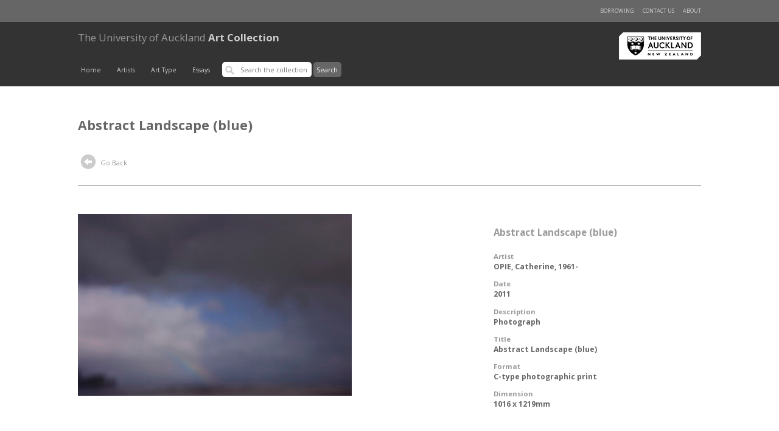

--- FILE ---
content_type: text/html; charset=UTF-8
request_url: https://artcollection.auckland.ac.nz/record/68839
body_size: 5606
content:
<!doctype html>
<html lang="en">

<head>

        <meta charset="utf-8" />
                <base href="https://artcollection.auckland.ac.nz/"> 
<script type="text/javascript">
//document.write("<base href='" + window.location.href + "'>");
// something like the above, but with better tests for views (or maybe allow controller to stick a protocol-less base path through in $data
</script>


        <title>Art Collection &gt; "Abstract Landscape (blue)"</title>

        <link rel="pingback" href="//artcollection.auckland.ac.nz/pingback" />

        <meta name="viewport" content="initial-scale=1">
        <meta http-equiv="X-UA-Compatible" content="IE=edge,chrome=1">
        <link href='//fonts.googleapis.com/css?family=Open+Sans:400,700,300' rel='stylesheet' type='text/css'>
        <link rel="stylesheet" href="https://maxcdn.bootstrapcdn.com/bootstrap/3.3.2/css/bootstrap.min.css">
        <link rel="stylesheet" media="all" type="text/css" href="//artcollection.auckland.ac.nz/theme/artscollection/css/main.css?v=20171129" />
        <link rel="stylesheet" media="all" type="text/css" href="//artcollection.auckland.ac.nz/theme/artscollection/css/media.css?v=20171129" />
        <link rel="stylesheet" media="all" type="text/css" href="//artcollection.auckland.ac.nz/theme/artscollection/css/forms.css?v=20171129" />
        <link rel="stylesheet" media="all" type="text/css" href="//artcollection.auckland.ac.nz/theme/artscollection/css/GI-mods.css?v=20171129" />
        <link rel="stylesheet" media="all" type="text/css" href="//artcollection.auckland.ac.nz/theme/artscollection/glyphs/css/glyphicons.css" />

        <!-- Place favicon.ico & apple-touch-icon.png in the root of your domain and delete these references -->
        <link rel="shortcut icon" href="">
        <link rel="apple-touch-icon" href="">

<!--        <script src='</?php echo $bass_url; ?>theme/artscollection/glyphs/scripts/modernizr.js'></script> -->

        <!-- Lightbox: Display Image -->
        <script src="//artcollection.auckland.ac.nz/theme/artscollection/assets/jquery-1.11.2.min.js"></script>

<!-- Latest compiled and minified JavaScript -->
        <script src="https://maxcdn.bootstrapcdn.com/bootstrap/3.3.2/js/bootstrap.min.js"></script>
        <script src="//artcollection.auckland.ac.nz/theme/artscollection/assets/lightbox/js/lightbox.js"></script>
        <link href="//artcollection.auckland.ac.nz/theme/artscollection/assets/lightbox/css/lightbox.css" rel="stylesheet" />
 <!--       <script src="</?php echo $bass_url; ?>theme/artscollection/assets/jquery-ui-1.11.2.js"></script> -->
        <script>

            $(function() {
                //$("#tabs").tab();
                //$("#tabs").tabs({beforeLoad: function( event, ui ) { event.preventDefault(); return; } });
            });
        </script>

        <link rel="schema.DC" href="http://purl.org/dc/elements/1.1/" />
        <link rel="schema.DCTERMS" href="http://purl.org/dc/terms/" />
 </head>
<body>

        <div id="header">
            <div class="content" id="nav-top">
                <div class="row">
                    <ul class="h-list r-hand">
                        <li><a href="./about/">About</a></li>
                        <!--<li><a href="#">Help</a></li>-->
			<li><a href="https://www.forms.auckland.ac.nz/en/public/library/contact-the-art-collection.html">Contact us</a></li>
                        <li><a href="./borrow/">Borrowing</a></li>
                    </ul>
                </div>
            </div>
            <div class="content" id="masthead">
                <div class="row">
                    <div class="brand">
                        <a href="https://www.library.auckland.ac.nz/" target="_blank"><img src="//artcollection.auckland.ac.nz/theme/artscollection/images/nicai-logo.png?new=new" alt="Libraries and Learning Services" title="Libraries and Learning Services" id="logo-main" /></a>
                        <h1><a href="/"><b>The University of Auckland</b> Art Collection</a></h1>
                    </div>
                    <div id="nav-main">

                        <!-- mobile nav extra : start -->
                        <ul id="mobile-nav">
                            <li class="menu-button"><a href="#" id="m-menu-button"><span class="glyphicons show_lines"></span><!--Menu--></a></li>
                            <li class="search-form">
                                <!-- search -->
                                <form id="search-main">
                                    <input type='text' placeholder='Search the collection' class="searchbox" /> <input type="submit" value="Search" />
                                </form>
                            </li>
                        </ul>

                        <ul class="h-list" id="mobile-main-menu-list">
                            <li><a href="/">Home</a></li>
                            <li><a href="./browse_creator/">Artists</a></li>
                            <!-- <li><a href="</?php echo $bass_url; ?>./browse_artist/">Test Artists</a></li>-->
                            <li><a href="./browse_type/">Art Type</a></li>
                            <li><a href="./from_the_collection/">Essays</a></li>
                        </ul>

                        <script>
                            $(document).ready(function(){
                                $("#nav-main #m-menu-button").click(function(event) {
                                    event.preventDefault();
                                    var list = $("#nav-main #mobile-main-menu-list");
                                    list.toggle();
                                    if(list.is(':visible')) {
                                        $(this).addClass("active");
                                    } else {
                                        $(this).removeClass("active");
                                    }
                                });
                            });
                        </script>
                        <!-- mobile nav extra : end -->

                        <!-- default nav -->
                         <ul class="h-list" id="main-menu-list">
                            <li><a href="/">Home</a></li>
                            <li><a href="./browse_creator/">Artists</a></li>
                            <!-- <li><a href="</?php echo $bass_url; ?>./browse_artist/">Test Artists</a></li>-->
                            <li><a href="./browse_type/">Art Type</a></li>
                            <li><a href="./from_the_collection/">Essays</a></li>
                            <li>
                                <!-- search -->
                                <form id="search-main" action="//artcollection.auckland.ac.nz/redirect/" method="post">
                                    <input type='text' placeholder='Search the collection' class="searchbox" value=""  name="q" id="q" />
                                    <input type="submit" value="Search" id="submit_search" />
                                </form>
                            </li>
                        </ul>
                        <!-- default nav: end -->
                    </div>
                </div>
            </div>
        </div><!-- end of header  -->
    
    </div>
<style>
    .record-menu {
        margin:  0;
        padding:  0;
        overflow:  auto;
    }
    .record-menu li {
        float:  left;
        position:  relative;
        margin-right:  1em;
    }
    .content-wrapper {
        border:  none;
        padding:  0 0 1em 0;
        margin:  0 0 1em 0;
    }
    #show-more {
        font:  .85em 'open sans', verdana, sans-serif;
        text-decoration:  underline;
    }
    .secondary-title {
        text-transform: uppercase;
        font-size:  1em;
    }

    /* ui tabs */
    .ui-tabs-nav {
        overflow:  hidden;
        margin:  2em 0;
        border-bottom:  solid 1px #999;
    }
    .ui-tabs-nav li {
        padding: 0;
        margin:  0;
        font-size:  .9em;
    }
    .ui-tabs-nav li a {
        display:  block;
        padding:  .75em 1.5em;
    }
    .ui-tabs-nav li a:hover {
        background: #ccc;
        color:  #333;
    }
    .ui-tabs-nav a:active {
        border: none;
    }
    .ui-tabs-nav a { background:  #efefef;}
    li.ui-state-active a,
    li.ui-state-active a:hover {
        color:  #fff;
        background:  #999;
        font-weight:  bold;
    }
    li.ui-state-active a {
        color:  #fff;
        outline:  none;
    }
    .tabpane {
        width:  100%;
        border:  0;
        padding: 0;
        margin:  0;
    }
    .tabpane .footer {
        color:  #666;
        font-weight:  bold;
    }


</style>




<div class="content">
    <div class="row">
        <div class="col-main">
            <h1 style="color:  #666;">Abstract Landscape (blue)</h1>
        </div>
    </div>

    <div class="row minor-nav">
        <div class="col-main">
            <!-- browse nav -->
            <div class="">
                <ul class="h-list browse-nav">
                    <!--<li><a href='./creator/*:*/Creator:"</?php echo str_replace(" ", "+",preg_replace('/(\'|&#0*39;)/', '&#039',$author)); ?>"'><span class="glyphicons circle_arrow_left"></span> Back to Artist</a></li>-->
                    <li><a href="javascript:history.back()"><span class="glyphicons circle_arrow_left"></span> Go Back</a></li>
                </ul>
            </div>
        </div>

        <div class="col-side">
            <ul class="h-list browse-nav">
                            </ul>
        </div>
    </div>
</div>

<!-- image & meta -->

<div class="content" id="record">
    <div class="row highlight">
        <div class="col-main">
            <a href="./record/68839/1/326b Catherine Opie Abstract Landscape Blue MG_3585.jpg" rel="lightbox" title="Title: Abstract Landscape (blue)" >
                <img src="./record/68839/1/326b Catherine Opie Abstract Landscape Blue MG_3585.jpg" width="450px" onerror="this.style.display='none'" alt="" title="" class="record-image" />
            </a>
        </div>
        <div class="col-main-side">
            <div class="description">
                <h2>Abstract Landscape (blue)</h2>
                <dl>
                    <dt>Artist</dt>
                    <dd><a href='./creator/*:*/Artist:"OPIE%2C+Catherine%2C+1961-"'>OPIE, Catherine, 1961-</a></dd>
                                    <dt>Date</dt>
                    <dd>2011</dd>
                                    <dt>Description</dt>
                    <dd>Photograph</dd>
                    <dt>Title</dt>
                    <dd>Abstract Landscape (blue)</dd>
                    <dt>Format</dt>
                    <dd>C-type photographic print</dd>
                    <dt>Dimension</dt>
                    <dd>1016 x 1219mm</dd>
                </dl>
                <!--<p><a href="./borrow/add/</?php echo $id ?>">Request this item</a></p>--> <!-- Commented till borrowing page function and design is sorted out.. on Ian's request  -->
            </div>
        </div>
    </div>
</div>


<!-- supplementary content -->

<div class="content" id="supp-content">
    <div class="row" id=""> 
    <ul id="tabs" class="nav nav-tabs ui-tabs-nav record-menu" data-tabs="tabs" role="tablist">
        <!-- <ul class="ui-tabs-nav record-menu"> -->
                        <li id="tab-bio-link"><a href="#tab-bio" data-toggle="tab" role="tab">The Artist</a></li>
            <li id="tab-related-link"><a href="#tab-related" data-toggle="tab" role="tab">Related Articles</a></li>
    </ul>
 </div>



<div class="content" style="background:  #fff">
<div class="row">
    <div class="ui-tabs content-wrapper tab-content">

        <div id="tab-bio" class="tab-pane" role="tabpanel">
            <h4>The Artist</h4>
            <p></p>        </div>

        <div id="tab-related" class="tab-pane" role="tabpanel">

            <p class="related">Articles related to <strong>OPIE, Catherine, 1961-</strong>, available from <a href='https://collections.library.auckland.ac.nz/inzart/'>INZART: Index to New Zealand Art</a></p>

            <p class="minor" id="inzart-numFound">Showing 1-10 of 100 results</p>
            <ol class="related-resources" id="inzart">
            </ol>
            <p class="minor"><a href="https://collections.library.auckland.ac.nz/inzart/">View all results at INZART</a></p>
        </div>

</div>
</div>
</div>
</div>

<!-- other/related works - ?consider 10 item page carousel -->
<div class="content highlight-feature" id="other-works">
    <div class="row">

                    <h2>Other works by this artist </h2>

            <ul class="h-list record-set low-light">
                
                        <li>
                            <a href="//artcollection.auckland.ac.nz/record/68682" title="Rainbow and clouds">
                                <div class="thumbnail"><img src="./record/68682/2/326f Catherine Opie Rainbow and Clouds MG_3594.jpg.thumbnail.jpg" title="Rainbow and clouds" /> </div>
                                <div class="info-panel">
                                    <h3>Rainbow and clouds</h3>
                                </div>
                            </a>
                        </li>

                        
                        <li>
                            <a href="//artcollection.auckland.ac.nz/record/68634" title="Bus">
                                <div class="thumbnail"><img src="./record/68634/2/326h-p Catherine Opie Grid MG_3587.jpg.thumbnail.jpg" title="Bus" /> </div>
                                <div class="info-panel">
                                    <h3>Bus</h3>
                                </div>
                            </a>
                        </li>

                        
                        <li>
                            <a href="//artcollection.auckland.ac.nz/record/68621" title="Sheep Shearing">
                                <div class="thumbnail"><img src="./record/68621/2/326h-p Catherine Opie Grid MG_3587.jpg.thumbnail.jpg" title="Sheep Shearing" /> </div>
                                <div class="info-panel">
                                    <h3>Sheep Shearing</h3>
                                </div>
                            </a>
                        </li>

                        
                        <li>
                            <a href="//artcollection.auckland.ac.nz/record/68789" title="Self-portrait (axe)">
                                <div class="thumbnail"><img src="./record/68789/2/326e Catherine Opie Self portrait axe MG_3589.jpg.thumbnail.jpg" title="Self-portrait (axe)" /> </div>
                                <div class="info-panel">
                                    <h3>Self-portrait (axe)</h3>
                                </div>
                            </a>
                        </li>

                        
                        <li>
                            <a href="//artcollection.auckland.ac.nz/record/69047" title="Farm">
                                <div class="thumbnail"><img src="./record/69047/2/326h-p Catherine Opie Grid MG_3587.jpg.thumbnail.jpg" title="Farm" /> </div>
                                <div class="info-panel">
                                    <h3>Farm</h3>
                                </div>
                            </a>
                        </li>

                        
                        <li>
                            <a href="//artcollection.auckland.ac.nz/record/68863" title="Sophie">
                                <div class="thumbnail"><img src="./record/68863/2/326a Catherine Opie Sophie MG_3584.jpg.thumbnail.jpg" title="Sophie" /> </div>
                                <div class="info-panel">
                                    <h3>Sophie</h3>
                                </div>
                            </a>
                        </li>

                        
                        <li>
                            <a href="//artcollection.auckland.ac.nz/record/69035" title="Kiwi">
                                <div class="thumbnail"><img src="./record/69035/2/326h-p Catherine Opie Grid MG_3587.jpg.thumbnail.jpg" title="Kiwi" /> </div>
                                <div class="info-panel">
                                    <h3>Kiwi</h3>
                                </div>
                            </a>
                        </li>

                        
                        <li>
                            <a href="//artcollection.auckland.ac.nz/record/68814" title="Joyce, Jon, Mo and Kuini">
                                <div class="thumbnail"><img src="./record/68814/2/326c Catherine Opie Joyce John et al digital - web.jpg.thumbnail.jpg" title="Joyce, Jon, Mo and Kuini" /> </div>
                                <div class="info-panel">
                                    <h3>Joyce, Jon, Mo and Kuini</h3>
                                </div>
                            </a>
                        </li>

                        
                        <li>
                            <a href="//artcollection.auckland.ac.nz/record/68670" title="Throne">
                                <div class="thumbnail"><img src="./record/68670/2/326g Catherine Opie Throne MG_3593.jpg.thumbnail.jpg" title="Throne" /> </div>
                                <div class="info-panel">
                                    <h3>Throne</h3>
                                </div>
                            </a>
                        </li>

                        
                        <li>
                            <a href="//artcollection.auckland.ac.nz/record/68851" title="134 Lone Kauri Rd, Karekare, Wood Chop">
                                <div class="thumbnail"><img src="./record/68851/2/326q Catherine Opie video MG_3590.jpg.thumbnail.jpg" title="134 Lone Kauri Rd, Karekare, Wood Chop" /> </div>
                                <div class="info-panel">
                                    <h3>134 Lone Kauri Rd, Karekare, Wood Chop</h3>
                                </div>
                            </a>
                        </li>

                        
                        <li>
                            <a href="//artcollection.auckland.ac.nz/record/68608" title="Hole">
                                <div class="thumbnail"><img src="./record/68608/2/326h-p Catherine Opie Grid MG_3587.jpg.thumbnail.jpg" title="Hole" /> </div>
                                <div class="info-panel">
                                    <h3>Hole</h3>
                                </div>
                            </a>
                        </li>

                        
                        <li>
                            <a href="//artcollection.auckland.ac.nz/record/68646" title="Agrodome">
                                <div class="thumbnail"><img src="./record/68646/2/326h-p Catherine Opie Grid MG_3587.jpg.thumbnail.jpg" title="Agrodome" /> </div>
                                <div class="info-panel">
                                    <h3>Agrodome</h3>
                                </div>
                            </a>
                        </li>

                        
                        <li>
                            <a href="//artcollection.auckland.ac.nz/record/68658" title="Giant Kiwi">
                                <div class="thumbnail"><img src="./record/68658/2/326h-p Catherine Opie Grid MG_3587.jpg.thumbnail.jpg" title="Giant Kiwi" /> </div>
                                <div class="info-panel">
                                    <h3>Giant Kiwi</h3>
                                </div>
                            </a>
                        </li>

                        
                        <li>
                            <a href="//artcollection.auckland.ac.nz/record/604905" title="Banner">
                                <div class="thumbnail"><img src="./record/604905/2/326h-p Catherine Opie Grid MG_3587.jpg.thumbnail.jpg" title="Banner" /> </div>
                                <div class="info-panel">
                                    <h3>Banner</h3>
                                </div>
                            </a>
                        </li>

                        
                        <li>
                            <a href="//artcollection.auckland.ac.nz/record/68596" title="Sheepdog">
                                <div class="thumbnail"><img src="./record/68596/2/326h-p Catherine Opie Grid MG_3587.jpg.thumbnail.jpg" title="Sheepdog" /> </div>
                                <div class="info-panel">
                                    <h3>Sheepdog</h3>
                                </div>
                            </a>
                        </li>

                        
                        <li>
                            <a href="//artcollection.auckland.ac.nz/record/68801" title="Piha">
                                <div class="thumbnail"><img src="./record/68801/2/326d Catherine Opie Piha MG_3588.jpg.thumbnail.jpg" title="Piha" /> </div>
                                <div class="info-panel">
                                    <h3>Piha</h3>
                                </div>
                            </a>
                        </li>

                        
            </ul>

        
    </div>
</div>


<!-- other/related works - ?consider 10 item page carousel -->
<div class="content highlight-feature">

    <script>
    $(document).ready(function() {

        var hasAbstract = false;
        var hasBio = false;
        var hasOtherWorks = false;

        
                    hasBio = true;
        
                    hasOtherWorks = true;
        
        
        var num_clippings = 0;         


        $("#show-more").click(function () {
            $("#all-text").show("slow");
            $("#show-more").hide();
        });

        $.ajax({
            url: "/solrsearch/select?q=dc.subject.artist:%22opie,  catherine%22&fq=location.coll:26&fq=search.resourcetype:2&sort=&rows=10&start=0&indent=true&wt=json&fl=dc.subject.artist,dc.title,dc.source.uri,prism.publicationname,dc.description.abstract",
            dataType: "json"
        }).done(function(data){
            num_clippings = data.response.numFound;
            var clippings = data.response.docs;
            $("#inzart-numFound").html("Showing 1-"+clippings.length+" of "+num_clippings+" results.");
            $.each(clippings, function(idx, clipping) {
                var itemHtml = "<li>";
                var didHaveLink = false;
                if(clipping['dc.source.uri'] && clipping['dc.source.uri'][0]) {
                    itemHtml += "<a href='" + clipping['dc.source.uri'][0] + "' target='_blank'>";
                    didHaveLink = true;
                }
                itemHtml += (clipping['dc.title']!==undefined) ? clipping['dc.title'] : "Untitled clipping";
                if(didHaveLink) {
                    itemHtml += "</a>";
                }
                itemHtml += ((clipping['prism.publicationname']!==undefined) ? " - " + clipping['prism.publicationname']: "") + "</li>";
                $("#inzart").append(itemHtml);
            });

            if(num_clippings > 0) {
             //$('#tab-related-link').addClass('active');
             //$('#tab-related').addClass('active');
             //$("#tab-related").show();
             //$('#tab-related').tab("show");
            }
            if(num_clippings == 0 && !hasAbstract && !hasBio) {
                $(".tab-content").hide();
                $("#tabs").hide();
            }
            if(num_clippings == 0) {
                $("#tab-related").hide();
                $("#tab-related-link").hide();
            }
        });

        $("#tabs").tab();
                    $('#tab-bio-link').addClass('active');
            $('#tab-bio').addClass('active');
            $("#tab-bio").show();
            $('#tab-bio').tab("show");
                //$("#tabs").tab();

    });
    </script>

<!-- footer -->

</div><div class="content" id="footer">
    <div class="row">
            <a href="./about/">About</a> &nbsp;
            <!--<a href="#">Terms of Use</a> &nbsp;-->
            <a href="#">University of Auckland Art Collection</a> &nbsp;
            <a href="https://www.library.auckland.ac.nz/" target="_blank">Libraries and Learning Services</a> &nbsp;
	    <a href="https://www.forms.auckland.ac.nz/en/public/library/contact-the-art-collection.html">Contact us</a>
        </ul>
    </div>
</div>


<div class="col-sidebar">
    <h4>Related Items</h4>

    <ul class="related">

       
    
    <li class="first">
        <span class="small-icon Unknown"></span>
        <a href="./record/69332 ">The Prisoners' Dream 1 (View #1, Fort Jervois, Ripapa Island, Lyttelton Harbour, 14 March 2000)</a>
        <div class="tags">


        
            <a href='./search/*/Author:"ABERHART%2C+Laurence%2C+1949-"'>ABERHART, Laurence, 1949-</a>
            
                   <span>
                (2000)                </span>


    </li>
    
    <li>
        <span class="small-icon Unknown"></span>
        <a href="./record/68521 ">Mariposa</a>
        <div class="tags">


        
            <a href='./search/*/Author:"1%2C+Unknown"'>1, Unknown</a>
            
                   <span>
                (2015)                </span>


    </li>
    
    <li>
        <span class="small-icon Unknown"></span>
        <a href="./record/68392 ">Over Ponsonby 1/25</a>
        <div class="tags">


        
            <a href='./search/*/Author:"WENDT%2C+Albert%2C+1939-"'>WENDT, Albert, 1939-</a>
            
                       </span>


    </li>
    
    <li>
        <span class="small-icon Unknown"></span>
        <a href="./record/68467 ">Clinique Consultant (1), from Bellevue</a>
        <div class="tags">


        
            <a href='./search/*/Author:"TODD%2C+Yvonne%2C+1973-"'>TODD, Yvonne, 1973-</a>
            
                   <span>
                (2002)                </span>


    </li>
    
    <li class="last">
        <span class="small-icon Unknown"></span>
        <a href="./record/68547 ">Mirilou 1</a>
        <div class="tags">


        
            <a href='./search/*/Author:"MADDOX%2C+Allen%2C+1948-"'>MADDOX, Allen, 1948-</a>
            
                   <span>
                (1991)                </span>


    </li>
        </ul></div><!-- Google tag (gtag.js) --> 
<script async src="https://www.googletagmanager.com/gtag/js?id=G-JEY0XEPGBL">
</script>
<script> 
	window.dataLayer = window.dataLayer || []; 
	function gtag(){dataLayer.push(arguments);} 
	gtag('js', new Date()); 
	gtag('config', 'G-JEY0XEPGBL');
</script>

</body>
</html>
